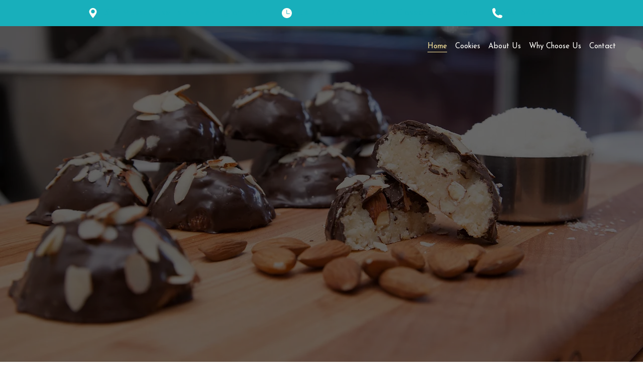

--- FILE ---
content_type: text/css; charset=utf-8
request_url: https://www.cookietimebakery.com/_serverless/pro-gallery-css-v4-server/layoutCss?ver=2&id=comp-mhm4idan&items=3520_960_720%7C3729_5616_3744%7C3607_5464_3643%7C3484_4845_3128%7C3388_5616_3744%7C3592_5207_3219%7C3777_5388_3592%7C3555_5568_3712%7C3281_5158_3439%7C3549_4939_3293%7C3558_5434_3623%7C3577_5317_3545%7C3399_4846_3231%7C3375_4951_3301%7C3552_4506_3004%7C3387_5291_3527%7C3424_5049_3366%7C3612_5192_3461%7C3842_5181_3454%7C3486_5476_3651&container=2420.09375_1239.53125_360_720&options=layoutParams_cropRatio:1.3333333333333333%7ClayoutParams_structure_galleryRatio_value:0%7ClayoutParams_repeatingGroupTypes:%7ClayoutParams_gallerySpacing:0%7CgroupTypes:1%7CnumberOfImagesPerRow:4%7CcollageAmount:0.8%7CtextsVerticalPadding:0%7CtextsHorizontalPadding:0%7CcalculateTextBoxHeightMode:MANUAL%7CtargetItemSize:50%7CcubeRatio:1.3333333333333333%7CexternalInfoHeight:0%7CexternalInfoWidth:0%7CisRTL:false%7CisVertical:false%7CminItemSize:120%7CgroupSize:1%7CchooseBestGroup:true%7CcubeImages:true%7CcubeType:fill%7CsmartCrop:false%7CcollageDensity:1%7CimageMargin:20%7ChasThumbnails:false%7CgalleryThumbnailsAlignment:bottom%7CgridStyle:1%7CtitlePlacement:SHOW_ON_HOVER%7CarrowsSize:50%7CslideshowInfoSize:120%7CimageInfoType:NO_BACKGROUND%7CtextBoxHeight:0%7CscrollDirection:1%7CgalleryLayout:4%7CgallerySizeType:smart%7CgallerySize:50%7CcropOnlyFill:true%7CnumberOfImagesPerCol:1%7CgroupsPerStrip:0%7Cscatter:0%7CenableInfiniteScroll:true%7CthumbnailSpacings:5%7CarrowsPosition:0%7CthumbnailSize:120%7CcalculateTextBoxWidthMode:PERCENT%7CtextBoxWidthPercent:50%7CuseMaxDimensions:false%7CrotatingGroupTypes:%7CfixedColumns:0%7CrotatingCropRatios:%7CgallerySizePx:0%7CplaceGroupsLtr:false
body_size: 39
content:
#pro-gallery-comp-mhm4idan .pro-gallery-parent-container{ width: 1240px !important; height: 360px !important; } #pro-gallery-comp-mhm4idan [data-hook="item-container"][data-idx="0"].gallery-item-container{opacity: 1 !important;display: block !important;transition: opacity .2s ease !important;top: 0px !important;left: 0px !important;right: auto !important;height: 360px !important;width: 480px !important;} #pro-gallery-comp-mhm4idan [data-hook="item-container"][data-idx="0"] .gallery-item-common-info-outer{height: 100% !important;} #pro-gallery-comp-mhm4idan [data-hook="item-container"][data-idx="0"] .gallery-item-common-info{height: 100% !important;width: 100% !important;} #pro-gallery-comp-mhm4idan [data-hook="item-container"][data-idx="0"] .gallery-item-wrapper{width: 480px !important;height: 360px !important;margin: 0 !important;} #pro-gallery-comp-mhm4idan [data-hook="item-container"][data-idx="0"] .gallery-item-content{width: 480px !important;height: 360px !important;margin: 0px 0px !important;opacity: 1 !important;} #pro-gallery-comp-mhm4idan [data-hook="item-container"][data-idx="0"] .gallery-item-hover{width: 480px !important;height: 360px !important;opacity: 1 !important;} #pro-gallery-comp-mhm4idan [data-hook="item-container"][data-idx="0"] .item-hover-flex-container{width: 480px !important;height: 360px !important;margin: 0px 0px !important;opacity: 1 !important;} #pro-gallery-comp-mhm4idan [data-hook="item-container"][data-idx="0"] .gallery-item-wrapper img{width: 100% !important;height: 100% !important;opacity: 1 !important;} #pro-gallery-comp-mhm4idan [data-hook="item-container"][data-idx="1"].gallery-item-container{opacity: 1 !important;display: block !important;transition: opacity .2s ease !important;top: 0px !important;left: 500px !important;right: auto !important;height: 360px !important;width: 480px !important;} #pro-gallery-comp-mhm4idan [data-hook="item-container"][data-idx="1"] .gallery-item-common-info-outer{height: 100% !important;} #pro-gallery-comp-mhm4idan [data-hook="item-container"][data-idx="1"] .gallery-item-common-info{height: 100% !important;width: 100% !important;} #pro-gallery-comp-mhm4idan [data-hook="item-container"][data-idx="1"] .gallery-item-wrapper{width: 480px !important;height: 360px !important;margin: 0 !important;} #pro-gallery-comp-mhm4idan [data-hook="item-container"][data-idx="1"] .gallery-item-content{width: 480px !important;height: 360px !important;margin: 0px 0px !important;opacity: 1 !important;} #pro-gallery-comp-mhm4idan [data-hook="item-container"][data-idx="1"] .gallery-item-hover{width: 480px !important;height: 360px !important;opacity: 1 !important;} #pro-gallery-comp-mhm4idan [data-hook="item-container"][data-idx="1"] .item-hover-flex-container{width: 480px !important;height: 360px !important;margin: 0px 0px !important;opacity: 1 !important;} #pro-gallery-comp-mhm4idan [data-hook="item-container"][data-idx="1"] .gallery-item-wrapper img{width: 100% !important;height: 100% !important;opacity: 1 !important;} #pro-gallery-comp-mhm4idan [data-hook="item-container"][data-idx="2"].gallery-item-container{opacity: 1 !important;display: block !important;transition: opacity .2s ease !important;top: 0px !important;left: 1000px !important;right: auto !important;height: 360px !important;width: 480px !important;} #pro-gallery-comp-mhm4idan [data-hook="item-container"][data-idx="2"] .gallery-item-common-info-outer{height: 100% !important;} #pro-gallery-comp-mhm4idan [data-hook="item-container"][data-idx="2"] .gallery-item-common-info{height: 100% !important;width: 100% !important;} #pro-gallery-comp-mhm4idan [data-hook="item-container"][data-idx="2"] .gallery-item-wrapper{width: 480px !important;height: 360px !important;margin: 0 !important;} #pro-gallery-comp-mhm4idan [data-hook="item-container"][data-idx="2"] .gallery-item-content{width: 480px !important;height: 360px !important;margin: 0px 0px !important;opacity: 1 !important;} #pro-gallery-comp-mhm4idan [data-hook="item-container"][data-idx="2"] .gallery-item-hover{width: 480px !important;height: 360px !important;opacity: 1 !important;} #pro-gallery-comp-mhm4idan [data-hook="item-container"][data-idx="2"] .item-hover-flex-container{width: 480px !important;height: 360px !important;margin: 0px 0px !important;opacity: 1 !important;} #pro-gallery-comp-mhm4idan [data-hook="item-container"][data-idx="2"] .gallery-item-wrapper img{width: 100% !important;height: 100% !important;opacity: 1 !important;} #pro-gallery-comp-mhm4idan [data-hook="item-container"][data-idx="3"]{display: none !important;} #pro-gallery-comp-mhm4idan [data-hook="item-container"][data-idx="4"]{display: none !important;} #pro-gallery-comp-mhm4idan [data-hook="item-container"][data-idx="5"]{display: none !important;} #pro-gallery-comp-mhm4idan [data-hook="item-container"][data-idx="6"]{display: none !important;} #pro-gallery-comp-mhm4idan [data-hook="item-container"][data-idx="7"]{display: none !important;} #pro-gallery-comp-mhm4idan [data-hook="item-container"][data-idx="8"]{display: none !important;} #pro-gallery-comp-mhm4idan [data-hook="item-container"][data-idx="9"]{display: none !important;} #pro-gallery-comp-mhm4idan [data-hook="item-container"][data-idx="10"]{display: none !important;} #pro-gallery-comp-mhm4idan [data-hook="item-container"][data-idx="11"]{display: none !important;} #pro-gallery-comp-mhm4idan [data-hook="item-container"][data-idx="12"]{display: none !important;} #pro-gallery-comp-mhm4idan [data-hook="item-container"][data-idx="13"]{display: none !important;} #pro-gallery-comp-mhm4idan [data-hook="item-container"][data-idx="14"]{display: none !important;} #pro-gallery-comp-mhm4idan [data-hook="item-container"][data-idx="15"]{display: none !important;} #pro-gallery-comp-mhm4idan [data-hook="item-container"][data-idx="16"]{display: none !important;} #pro-gallery-comp-mhm4idan [data-hook="item-container"][data-idx="17"]{display: none !important;} #pro-gallery-comp-mhm4idan [data-hook="item-container"][data-idx="18"]{display: none !important;} #pro-gallery-comp-mhm4idan [data-hook="item-container"][data-idx="19"]{display: none !important;} #pro-gallery-comp-mhm4idan .pro-gallery-prerender{height:360px !important;}#pro-gallery-comp-mhm4idan {height:360px !important; width:1240px !important;}#pro-gallery-comp-mhm4idan .pro-gallery-margin-container {height:360px !important;}#pro-gallery-comp-mhm4idan .one-row:not(.thumbnails-gallery) {height:370px !important; width:1259px !important;}#pro-gallery-comp-mhm4idan .one-row:not(.thumbnails-gallery) .gallery-horizontal-scroll {height:370px !important;}#pro-gallery-comp-mhm4idan .pro-gallery-parent-container:not(.gallery-slideshow) [data-hook=group-view] .item-link-wrapper::before {height:370px !important; width:1259px !important;}#pro-gallery-comp-mhm4idan .pro-gallery-parent-container {height:360px !important; width:1240px !important;}